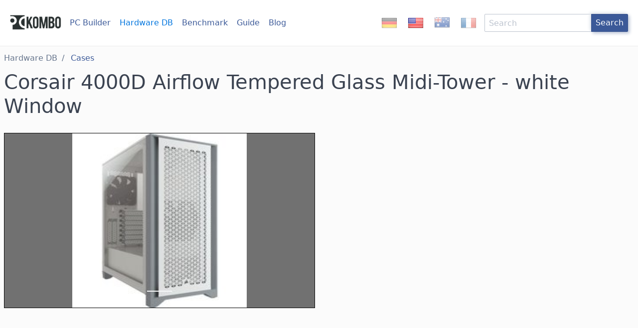

--- FILE ---
content_type: text/html;charset=utf-8
request_url: https://www.pc-kombo.com/us/product/case/0840006621928_Corsair%204000D%20Airflow%20Tempered%20Glass%20Midi-Tower%20-%20wei%C3%9F%20Window
body_size: 3147
content:
<!DOCTYPE html>
<html lang="en">
    <head>
        <meta charset="utf-8" />
        <title>Corsair 4000D Airflow Tempered Glass Midi-Tower - weiß Window</title>
        <meta name="description" content="See current prices, specifications, images and reviews.">
        <link rel="stylesheet" href="/css/spectre.min.css">
        <link rel="stylesheet" href="/css/spectre-exp.min.css">
        <link rel="stylesheet" href="/css/spectre-icons.min.css">
        <link rel="stylesheet" href="/css/style.css">
        <link rel="alternate" hreflang="de-EU" href="https://www.pc-kombo.com/de/product/case/0840006621928_Corsair%204000D%20Airflow%20Tempered%20Glass%20Midi-Tower%20-%20wei%C3%9F%20Window" />
        <link rel="alternate" hreflang="en-US" href="https://www.pc-kombo.com/us/product/case/0840006621928_Corsair%204000D%20Airflow%20Tempered%20Glass%20Midi-Tower%20-%20wei%C3%9F%20Window" />
        <link rel="alternate" hreflang="en-CA" href="https://www.pc-kombo.com/ca/product/case/0840006621928_Corsair%204000D%20Airflow%20Tempered%20Glass%20Midi-Tower%20-%20wei%C3%9F%20Window" />
        <link rel="alternate" hreflang="en-AU" href="https://www.pc-kombo.com/au/product/case/0840006621928_Corsair%204000D%20Airflow%20Tempered%20Glass%20Midi-Tower%20-%20wei%C3%9F%20Window" />
        <link rel="alternate" hreflang="fr-FR" href="https://www.pc-kombo.com/fr/product/case/0840006621928_Corsair%204000D%20Airflow%20Tempered%20Glass%20Midi-Tower%20-%20wei%C3%9F%20Window" />
        <meta name="viewport" content="width=device-width, initial-scale=1">
        <link rel="apple-touch-icon" sizes="180x180" href="/apple-touch-icon.png">
        <link rel="icon" type="image/png" sizes="32x32" href="/favicon-32x32.png">
        <link rel="icon" type="image/png" sizes="16x16" href="/favicon-16x16.png">
        <link rel="manifest" href="/manifest.json">
        <link rel="mask-icon" href="/safari-pinned-tab.svg" color="#2d3e50">
        <meta name="theme-color" content="#ffffff">
        
        
    </head>
    <body>
        <header class="navbar">
            <section class="navbar-section hide-md">
                <a href="https://www.pc-kombo.com/us/" class="navbar-brand mr-2"><img src="https://www.pc-kombo.com/img/logo_small_v4.png" alt="Home" height=30></a>
                <a href="https://www.pc-kombo.com/us/builder" class=" btn btn-link ">PC Builder</a>
                <a href="https://www.pc-kombo.com/us/components" class="btn btn-link current">Hardware DB</a>
                <a href="https://www.pc-kombo.com/us/benchmark" class="btn btn-link ">Benchmark</a>
                <a href="https://www.pc-kombo.com/us/guides/selecting_components" class="btn btn-link ">Guide</a>
                <a href="https://www.pc-kombo.com/blog" class="btn btn-link">Blog</a>
            </section>
            <ul class="nav show-md">
                <li class="menu-item">
                    <a href="https://www.pc-kombo.com/us/" class="navbar-brand mr-2"><img src="https://www.pc-kombo.com/img/logo_small_v4.png" alt="Home" height=30></a>
                </li>
                <li class="menu-item">
                    <a href="https://www.pc-kombo.com/us/builder" class="btn btn-link ">PC Builder</a>
                </li>
                <li class="menu-item">
                    <a href="https://www.pc-kombo.com/us/components" class="btn btn-link current">Hardware DB</a>
                </li>
                <li class="menu-item">
                    <a href="https://www.pc-kombo.com/us/benchmark" class="btn btn-link ">Benchmark</a>
                </li>
                <li class="menu-item">
                    <a href="https://www.pc-kombo.com/us/blog" class="btn btn-link">Blog</a>
                </li>
            </ul>
            <section class="navbar-section">
                <aside id="countryChanger" class="f32">
                    
                        <a href="https://www.pc-kombo.com/de/product/case/0840006621928_Corsair%204000D%20Airflow%20Tempered%20Glass%20Midi-Tower%20-%20wei%C3%9F%20Window" title="Deutsche Seite" ><i class="flag de"></i></a>
                        <a href="https://www.pc-kombo.com/us/product/case/0840006621928_Corsair%204000D%20Airflow%20Tempered%20Glass%20Midi-Tower%20-%20wei%C3%9F%20Window" title="Site for the USA" class="active"><i class="flag us"></i></a>
                        <a href="https://www.pc-kombo.com/au/product/case/0840006621928_Corsair%204000D%20Airflow%20Tempered%20Glass%20Midi-Tower%20-%20wei%C3%9F%20Window" title="Site for Australia" ><i class="flag au"></i></a>
                        <a href="https://www.pc-kombo.com/fr/product/case/0840006621928_Corsair%204000D%20Airflow%20Tempered%20Glass%20Midi-Tower%20-%20wei%C3%9F%20Window" title="Site francaise" ><i class="flag fr"></i></a>
                    
                </aside>
                <form class="form-horizontal" action="https://www.pc-kombo.com/us/search" method="GET">
                    <div class="input-group">
                      <input type="text" class="form-input" name="searchterm" placeholder="Search">
                      <button class="btn btn-primary input-group-btn">Search</button>
                    </div>
                </form>
            </section>
           
        </header>
        <main>
            <div id="product" class="container grid-xl" itemscope itemtype="http://schema.org/Product">
    <ul class="breadcrumb">
        <li class="breadcrumb-item">
            <a href="https://www.pc-kombo.com/us/components">Hardware DB</a>
        </li>
        <li class="breadcrumb-item">
            <a href="https://www.pc-kombo.com/us/components/cases">Cases</a>
        </li>
    </ul>
    <h1 itemprop="name">Corsair 4000D Airflow Tempered Glass Midi-Tower - white Window</h1>
    <div class="columns">
        
            <section class="column col-6 col-md-12">
    <div class="carousel">
        <!-- carousel locator -->
        
        
            <input class="carousel-locator" id="slide-0" type="radio" name="carousel-radio" hidden="" checked="" >
        

        <!-- carousel container -->
        <div class="carousel-container">
            <!-- carousel item -->
            
                <figure class="carousel-item">
                    <label class="item-prev btn btn-action btn-lg" for="slide-0"><i class="icon icon-arrow-left"></i></label>
                    <label class="item-next btn btn-action btn-lg" for="slide-0"><i class="icon icon-arrow-right"></i></label>
                    <img itemprop="image" class="img-responsive rounded" src="https://images2.productserve.com/?w=200&h=200&bg=white&trim=5&t=letterbox&url=ssl%3Awww.cdiscount.com%2Fpdt2%2F1%2Fw%2Fw%2F1%2F700x700%2Fcc9011201ww%2Frw%2Fboitier-pc-corsair-cc-9011201-ww-icue-4000d.jpg&feedId=88636&k=a5f1a12b2fab5fe7ab9daef13d3109e622296594">
                </figure>
             
        </div>
        <!-- carousel navigation -->
        <div class="carousel-nav">
            
                <label class="nav-item text-hide c-hand" for="slide-0">0</label>
            
        </div>
    </div>
</section>
        

         <section id="priceDetails" class="column col-12">
    <div class="columns" itemprop="offers" itemscope itemtype="https://schema.org/AggregateOffer">
        
        
            <meta itemprop="highPrice" content="104.99" />
            <meta itemprop="lowPrice" content="90.27" />
            <meta itemprop="offerCount" content="2" />
            <meta itemprop="priceCurrency" content="USD" />
        
        <section class="column col-12 col-md-12">
            <h2>Prices</h2>
            <table class="table">
                <thead>
                    <tr>
                        <th>Vendor</th><th>Shipping</th><th>Availability</th><th>Price</th>
                    </tr>
                </thead>
                <tbody>
                
                    <tr itemprop="offers" itemscope itemtype="http://schema.org/Offer">
                        <td><img height="37" src="/shops/amazon_us.png" alt="Amazon.com" /> </td>
                        <td> $0.00

                        </td>
                        <td>
                                    <itemprop="availability" href="http://schema.org/OutOfStock">Not in stock</span>
                                
                        </td>
                        <td> 
                            <a itemprop="url" href="https://www.amazon.com/dp/B08C74694Z?tag=pckombo0b-20&linkCode=osi&th=1&psc=1" target="_blank" class="priceDetailLink">
                                
                                <span itemprop="priceCurrency" content="USD">$</span><span itemprop="price">90.27</span>
                                
                                
                            </a>
                        </td>
                    </tr>
                
                    <tr itemprop="offers" itemscope itemtype="http://schema.org/Offer">
                        <td><img height="37" src="/shops/newegg.png" alt="newegg" /> </td>
                        <td> $0.00

                        </td>
                        <td>
                                    <span itemprop="availability" href="http://schema.org/InStock">In Stock</span>
                                
                        </td>
                        <td> 
                            <a itemprop="url" href="https://click.linksynergy.com/link?id=KWvPt8E6rvc&offerid=1207190.445831644368622&type=15&murl=https%3A%2F%2Fwww.newegg.com%2Fwhite-corsair-4000d-airflow-atx-mid-tower%2Fp%2FN82E16811139157" target="_blank" class="priceDetailLink">
                                
                                <span itemprop="priceCurrency" content="USD">$</span><span itemprop="price">104.99</span>
                                
                                
                            </a>
                        </td>
                    </tr>
                
                </tbody>
            </table>
        </section>
        
    </div>
</section>


        <div id="specs" class="column col-12">
            <div class="columns">
                <h2 class="column col-12">Specifications</h2>

                <section class="card column col-3 col-md-12">
    <div class="card-header">
        <h3 class="card-title h5">Model Info</h3>
    </div>
    <div class="card-body">
        <dl>
            <dt>Producer</dt>
            <dd itemprop="brand">Corsair</dd>
            <dt>MPN</dt>
            <dd itemprop="mpn">CC-9011201-WW</dd>
            <dt>EAN</dt>
            <dd itemprop="gtin13">0840006621928</dd>
            <dt>UPC</dt>
            <dd itemprop="gtin12"></dd>
            <dt>Year</dt>
            <dd></dd>
        </dl>
    </div>
</section>


                <section class="card column col-3 col-md-12">
                    <div class="card-header">
                        <h3 class="card-title h5">Dimensions</h3>
                    </div>
                    <div class="card-body">
                        <dl>
                            <dt>Width</dt>
                            <dd>230 mm</dd>
                            <dt>Depth</dt>
                            <dd>453 mm</dd>
                            <dt>Height</dt>
                            <dd>466 mm</dd>
                            <dt>Motherboard</dt>
                            <dd>E-ATX</dd>
                            <dt>Power Supply</dt>
                            <dd>ATX</dd>
                            <dt>Supported GPU length</dt>
                            <dd>360 mm</dd>
                        </dl>
                    </div>
                </section>
                
                <section class="card column col-3 col-md-12">
                    <div class="card-header">
                        <h3 class="card-title h5">Cooling</h3>
                    </div>
                    <div class="card-body">
                        <dl>
                            <dt>Supported CPU cooler height</dt>
                            <dd>170 mm</dd>
                            <dt>80mm Fans</dt>
                            <dd>0/0</dd>
                            <dt>120mm Fans</dt>
                            <dd>2/6</dd>
                            <dt>140mm Fans</dt>                         
                            <dd>0/4</dd>
                            <dt>200mm Fans</dt>
                            <dd>0/0</dd>
                            <dt>120mm Radiator Support</dt>
                            <dd>1</dd>
                            <dt>140mm Radiator Support</dt>
                            <dd>0</dd>
                            <dt>240mm Radiator Support</dt>
                            <dd>0</dd>
                            <dt>280mm Radiator Support</dt>
                            <dd>1</dd>
                            <dt>360mm Radiator Support</dt>
                            <dd>1</dd>
                        </dl>
                    </div>
                </section>

                <section class="card column col-3 col-md-12">
                    <div class="card-header">
                        <h3 class="card-title h5">Disks</h3>
                    </div>
                    <div class="card-body">
                        <dl>
                            <dt>2.5"</dt>
                            <dd>2</dd>
                            <dt>3.5"</dt>
                            <dd>0</dd>
                            <dt>2.5"/3.5"</dt>
                            <dd>0</dd>
                            <dt>5.25"</dt>
                            <dd></dd>
                        </dl>
                    </div>
                </section>


                <section class="card column col-3 col-md-12">
                    <div class="card-header">
                        <h3 class="card-title h5">Misc</h3>
                    </div>
                    <div class="card-body">
                        <dl>
                            <dt>Color</dt>
                            <dd><div style="display: inline-block; width: 1rem; height: 1rem; background-color: Weiß;" title="Weiß"></div> </dd>
                            <dt>Window</dt>
                            
                                <dd><i class="icon icon-check" title="Window"></i></dd>
                            
                            <dt>Dust Filters</dt>
                            
                                <dd><i class="icon icon-check" title="Dust Filters"></i></dd>
                            
                            <dt>Cable Management</dt>
                            
                                <dd><i class="icon icon-check" title="Cable Management"></i></dd>
                            
                            <dt>Noise Isolation</dt>
                            
                                <dd><i class="icon icon-stop" title="No Noise Isolation"></i></dd>
                            
                            <dt>Product Page</dt>
                            <dd></dd>
                        </dl>
                        <dl>
                            <dt>Notices</dt>
                            <dd>Specs <a href="http://icecat.biz/" rel="sponsored">Icecat</a></dd>
                            <dd><a href="/asis">AS IS Disclaimer</a></dd>
                        </dl>
                    </div>
                </section>
            </div>
        </div>

        <section id="reviews" class="column col-12">
            
        </section>
    </div>
</div>
        </main>
        <footer class="text-center">
            
        </footer>
    <script defer src="https://static.cloudflareinsights.com/beacon.min.js/vcd15cbe7772f49c399c6a5babf22c1241717689176015" integrity="sha512-ZpsOmlRQV6y907TI0dKBHq9Md29nnaEIPlkf84rnaERnq6zvWvPUqr2ft8M1aS28oN72PdrCzSjY4U6VaAw1EQ==" data-cf-beacon='{"version":"2024.11.0","token":"7f74342b849a4e56b35290285d856740","r":1,"server_timing":{"name":{"cfCacheStatus":true,"cfEdge":true,"cfExtPri":true,"cfL4":true,"cfOrigin":true,"cfSpeedBrain":true},"location_startswith":null}}' crossorigin="anonymous"></script>
</body>
</html>

--- FILE ---
content_type: text/css;charset=utf-8
request_url: https://www.pc-kombo.com/css/style.css
body_size: 3536
content:
body {
    background-color: #fbfbfb;
}

summary, .apexcharts-bar-area {
    cursor: pointer;
}

header {
    padding: 1rem;
    background: white;
    border-bottom: 1px solid #eaeaea;
    z-index: 100;
}

.navbar-brand {
    line-height: 1;
}

.columns {
    justify-content: space-between;
}

p, .card-body {
    hyphens: auto;
}

h1, h2, h3, h4, h5 {
    font-weight: 400;
}

.hero h1 {
    margin-bottom: 4rem;
}

.hero p {
    font-size: 1.3em;
    opacity: 0.9;
}

.hero h2 {
    margin-bottom: 2rem;
}

.hero {
    padding-left: 1em;
    padding-right: 1em;
}

.mainhero {
    background: rgb(214,228,238);
    background: linear-gradient(0deg, rgba(214,228,238,1) 0%, rgba(251,251,251,1) 100%);
    min-height: calc(95vh - 4rem);
}

#categories h1 {
    margin-top: 4rem;
    margin-bottom: 4rem;
    padding-left: 0;
}

h1 img {
    vertical-align: middle;
}

#categories h2 {
    margin-bottom: 0.1em;
}


#hardware {
    list-style-type: none;
    margin: 0;
    margin-top: 1em;
    margin-bottom: 1em;
}

#hardware li {
    padding: 0.6rem;
    margin: 0;
    border-bottom: 1px solid #dbdbdb;
}

#hardware .subtitle > span {
    margin-right: 2em;
}

#hardware li:nth-child(odd) {
    background: #F3F2F7;
}

.form-group.columns {
    justify-content: flex-start;
    margin: 0;
}

#product h2 {
    margin-top: 3rem;
    margin-bottom: 2rem;
}

#description {
    padding-top: 1em;
}

.carousel {
    background: #717171;
    border: 1px solid black;
    margin-bottom: 2rem;
    margin-top: 0.5rem;
}

.carousel img {
    height: 100%;
    margin: auto;
}

.btn-primary:focus {
    box-shadow: 0 0 6px #4B0A7E;
}

#specs dl {
    margin: 0;
}

#categories .card, #specs .card, #benchmarkCompare .specsummary .card {
    width: calc(1/3*100% - (1 - 1/3)*0.3rem);
    margin-bottom: 0.3rem;
}

#categories {
    padding-bottom: 4rem;
}

@media (max-width:840px) {
    #categories .card.col-md-12 {
        width: 100%;
    }
    #specs .card.col-md-12 {
        width: 100%;
    }
    #benchmarkCompare .card.col-md-12 {
        width: 100%;
    }
}

#reviews {
    margin-top: 2em;
}

#reviews .tile {
    margin-top: 2em;
}

#reviews .tile {
    border-bottom: 1px solid #eaeaea;
}

#reviews .tile-icon img {
    max-width: 64px;
    height: auto;
    margin-right: 1em;
}

#reviews > a {
    margin-top: 0.3rem;
}

.barcontainer {
    border: 1px solid #E0E0E0;
    margin: 1em 0;
    vertical-align: middle;
}

.barcontainer.chart-sl {
    margin: 0.4em;
    display: inline-block;
    height: 1rem;
    height: calc(1rem + 2px);
    min-width: 100px;
}

.bar {
    height: 2rem;
    border-radius: 0px;
}

.chart-sl .bar {
    height: 1rem;
}

.stacked .bar {
    display: inline-block;
    vertical-align: top;
}

.bar span {
    margin: auto;
    vertical-align: middle;
    font-size: 1.3em;
}

.chart-sl .bar span {
    font-size: 0.7em;
}

#benchmarkCompare ol {
    list-style-type: none;
}

#benchmarkCompare dd {
    margin: 0;
    padding: 0.2em;
}

#chart {
    max-width: 600px;
}

.comparePrice {
	border: 1px solid #f0f0f0;
	background: #fbfbfb;
	padding: 1em;
}

#compareBox {
    border-right: 1px solid #eaeaea;
    background: white;
    height: 100%;
    padding: 1em;
    transform: translateX(-100%);
}

#compareBox.visible {
    display: block;
    animation: slide-in 0.5s forwards;
}

#compareBox > div {
    position: sticky;
    top: 4rem;
}

@keyframes slide-in {
    100% { transform: translateX(0%); }
}
@keyframes slide-out {
    100% { transform: translateX(-100%); }
}

#compareList {
    margin-left: 0;
}

#summary di {
  display: inline-block;
}
#summary dt, #summary dd {
  display: inline;
}

#benchmarkCompare .benchmarks {
    margin-top: 1rem;
}

#share form {
    display: inline-block;
}

#benchmarkCompare #share {
    margin-bottom: 2rem;
    
}

#benchmark .table td {
    padding: .0rem .4rem;
}

#rec_top {
    margin-top: 2rem;
    padding: 0.5rem;
}

#rec_top dl, #rec_top dd, #rec_top dt {
    margin: 0;
    display: inline-block;
}

#pages {
    padding: 1em;
}

.divider[data-content]::after {
    background: transparent;
}

.info:before {
    content: '(';
}

.info:after {
    content: ')';
}

#recommendation {
    display: grid;
    grid-template-columns: [img] 50px [type] 10fr [control] auto [price] auto;
    margin-top: 1rem;
}

.rec-image {
    grid-column-start: img;
    align-self: center;
}
.rec-image img {
    width: 40px;
}

.rec-type {
    grid-column-start: type;
    padding: 1rem;
    border-bottom: .05rem solid #dadee4;
}

.rec-type .h5 {
    font-weight: 400;
}

.rec-control {
    padding-top: 1rem;
    padding-right: 0.3rem;
    grid-column-start: control;
    border-bottom: .05rem solid #dadee4;
}

.rec-price {
    padding-top: 1rem;
    grid-column-start: price;
    border-bottom: .05rem solid #dadee4;
    text-align: right;
}

.rec-price .btn {
    width: 100%;
}

.rec-summary-label {
    margin-top: 1rem;
    grid-column-start: control;
    grid-column-end: control;
}

#shippingWrapper, #totalPriceWrapper {
    margin-top: 1rem;
    grid-column-start: price;
    grid-column-end: price;
}

#shareLinkContainer {
    vertical-align: bottom;
}

.model {
    border: 1px solid grey;
    display: inline-block;
    padding: 1rem;
}

.model.default {
    background: #68F368;
}

#error_message {
    padding-top: 0.2em;
    padding-bottom: 0.2em;
}

.flag {
	display: inline-block;
    margin: 8px;
}

.f32 .flag {
	width:32px;
	height:32px;
}

.f32 .flag {
    background: url('/flags32_v3.png') no-repeat;
}

.f32 .de{
    background-position:0 0;
}

.f32 .us{
    background-position:0 -32px;
}

.f32 .fr {
    background-position:0 -64px;
}

.f32 .ca {
    background-position:0 -96px;
}

.f32 .au {
    background-position:0 -128px;
}

#countryChanger {
    line-height: 1;
    padding-left: 0.5em;
    padding-right: 0.5em;
}

#countryChanger a {
    opacity: 0.5;
    display: inline;
    padding: 0;
}

#countryChanger a:hover {
    opacity: 0.8;
    background: transparent;
}

#countryChanger .active {
    opacity: 0.9;
}

#recommendation_legacy aside {
    margin: auto;
    margin-top: 1em;
    margin-bottom: 2em;
    max-width: 50em;
    padding: 0.5em;
}

.recommendationWrapper.legacy {
    padding: 0.5em;
    max-width: 40em;
    margin: auto;
    margin-bottom: 2em;
}

#recommendation_legacy #totalPrice {
    max-width: 40em;
    margin: auto;
}

footer {
    margin-top: 2rem;
}

.hiddenbox {
    display: none;
    visibility: hidden;
}

.hiddenbox:target {
    display: block;
    visibility: visible;
}

.hiddenbox:target ~ .tab {
    display: none;
    visibility: hidden;
}

.btn-link.current {
    color: #0075de;
}

.note {
    margin: 1em auto;
    width: max-content;
    max-width: 80%;
    font-family: Lucida Bright,Georgia,serif;
    border: 1px solid #ebebeb;
    background: #fff;
    padding: 0.5em;
}

.note p {
    padding: 0.2rem;
    margin: 0;
    
}

.note::before {
	content: '\f4af  Note';
	display: block;
	font-family: "Font Awesome 5 Pro";
	font-weight: 400;
	border-bottom: 1px solid #3B5998;
	margin: 0;
	background-color: #fff;
	color: #3B5998;
	padding: 0.2rem;
    
}


#guide {
    margin-top: 1rem;
}

#guide h1 {
    
}

#guide h2 {
    margin-top: 3rem;
}

#guide table {
    margin-bottom: 1em;
}

#guide img {
    margin-bottom: 1em;
    border: 1px solid #6f6f6f;
}

#guidehero {
    height: calc(95vh - 4rem);
    display: flex;
    justify-content: center;
    align-items: center;
    background-image: url("/img/guide_960.jpg");
    color: white;
    background-repeat: no-repeat;
    background-size: cover; 
}

#guidehero h1 {
	background: #0000004a;
	box-shadow: 0px 0px 73px 19px rgba(15, 15, 15, 0.53);
    margin: 0.5rem;
}

.card {
    box-shadow: 5px 5px 11px #96999e, -5px -5px 11px #ecedef;
    
}

.mainhero .card {
    box-shadow: 5px 5px 11px #9ea9be, -5px -5px 11px #d0d7e0;
}

.btn {
    box-shadow: 3px 3px 6px #b8c2d5, -3px -3px 6px #e4e8ed;
}

.btn-link {
    box-shadow: none;
}

.bg-primary .btn {
    box-shadow: 3px 3px 6px #244175, -3px -3px 6px #59789e;
}

.form-checkbox {
    vertical-align: top;
}

legend {
    margin-bottom: .2rem;
    margin-top: 0.6rem;
}

.toggle-hide {
    margin-top: 0.2rem;
    margin-bottom: 0.2rem;
}

.hidden {
    display: none;
    visibility: hidden;
}

.forceVisible {
    display: inline-block !important;
    visibility: visible !important;
}

.btn.pressed {
    background: #b1c1e1;
    border-color: #37538d;
    text-decoration: none;
    box-shadow: none;
}

.btn.unavailable {
    color: lightgrey;
    border: .05rem solid #a9acb9;
}

.outdated a, .outdated span {
    font-weight: 300;
}

.overpriced {
    color: #E45348;
}

#asis {
    padding-top: 2rem;
    padding-bottom: 2rem;
}

@media (prefers-color-scheme: dark) {
    body, header {
        color: #dcdfe5;
        background-color: #37383a;
    }

    header {
        border-bottom: 1px solid #B5BAC1;
    }

    header a.btn, header a.btn:visited {
        color: #7a99d8
    }
     

    a, a:visited, .btn.btn-link {
        color: #91a8d7;
    }

    .bg-success {
        background: #1b6a4c !important
    }

    a:hover, a:active, a:focus, .btn.btn-link.active, .btn.btn-link:active, .btn.btn-link:focus, .btn.btn-link:hover {
        color: #99AFDD;
    }

    .mainhero {
        background: linear-gradient(0deg, rgb(32, 52, 66) 0%, rgb(66, 82, 114) 100%);
    }

    .card, .note, .note::before {
        background: #06062a;
    }
    .note::before {
        color: #6D8ED2;
    }

    img {
        opacity: .75;
        transition: opacity .5s ease-in-out;
    }

    img:hover {
        opacity: 1;
    }

    .navbar-brand img {
        filter:  invert();
        opacity: 1;
    }

    #hardware li:nth-child(2n+1), .table.table-striped tbody tr:nth-of-type(2n+1) {
        background: #27242F;
    }

    .btn, .btn:visited {
        background: #d2d4df;
        box-shadow: none;
        color: #304e8a;
    }
    .btn.unavailable {
        color: #958980;
    }

    .btn-link {
        box-shadow: none;
    }

    .btn.btn-primary {
        background: #21325a;
        border-color: #37538d;
        color: #fff;
    }
    
    .card, .mainhero .card {
        box-shadow: 5px 5px 11px #75819a, -5px -5px 11px #75819a;
        border: .05rem solid #B5BAC1;
    }

    .form-input, .input-group .input-group-addon {
        border: .05rem solid #5e6b80;;
    }

    .form-input, .input-group .input-group-addon {
        background: #21325a;
        color: #b7becb;
    }

    .form-input:focus, .form-input:not(:placeholder-shown):invalid:focus {
        background: #0F1930;
    }

    .form-select:not([multiple]):not([size]) {
        background: #21325a url("data:image/svg+xml;charset=utf8,%3Csvg%20xmlns='http://www.w3.org/2000/svg'%20viewBox='0%200%204%205'%3E%3Cpath%20fill='%23667189'%20d='M2%200L0%202h4zm0%205L0%203h4z'/%3E%3C/svg%3E") no-repeat right .35rem center/.4rem .5rem
    }

    input[type=number] { 
        -moz-appearance: textfield;
        appearance: textfield;
        margin: 0; 
    }

    input[type=number]::-webkit-inner-spin-button {
        -webkit-appearance: none;
    }

    #countryChanger a {
        opacity: 0.3;
    }
    #countryChanger .active {
        opacity: 0.7;
    }

    .apexcharts-canvas {
        filter: invert();
    }

    #priceDetails img, #recommendation img:not([src=""]) {
        padding: 0.2em;
        background: white;
        border: 2px solid black;
    }

    .barcontainer, .comparePrice {
        border: 1px solid #777E8D;
    }

    #compareBox, .comparePrice {
        background: #37383a;
    }

    .chip {
        background: #071831;
    }

    .apexcharts-tooltip {
        color: black;
    }
}